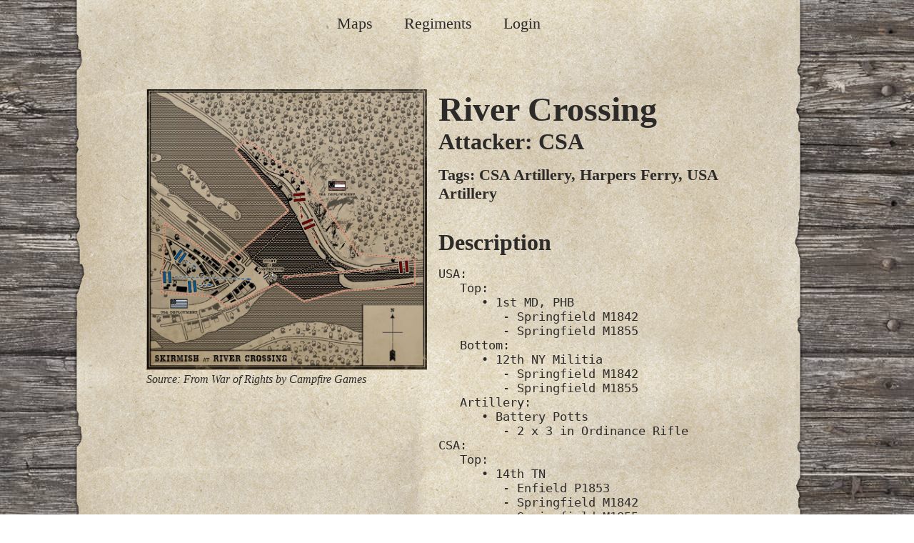

--- FILE ---
content_type: text/html; charset=UTF-8
request_url: https://gamerguides.xyz/details?m=32
body_size: 1108
content:
<!DOCTYPE html>
<html lang="en">

<head>
  <meta charset="UTF-8" />
  <meta name="viewport" content="width=device-width, initial-scale=1" />

  <title>War of Rights Reference Guide</title>

  <!-- Source: https://material.io/icons/ -->
  <link rel="stylesheet" href="/public/fonts/icons/material-icons.css">

  <link rel="stylesheet" href="/public/styles/styles.css">
  <script src="/public/scripts/scripts.js"></script>
</head>

<body>
  <div class="content">
    <header>
      <a class="" href="/">Maps</a>
      <a class="" href="/regiments">Regiments</a>
              <a class="" href="/login">Login</a>
          </header>

    <div class="main_content">
      <div class="row" id="detail_content">
        <div class="img_col">
          <!-- Source: From War of Rights by Campfire Games -->
          <img alt="Map of River Crossing in War of Rights" src="/public/uploads/maps/32.png">
          <cite>Source: From War of Rights by Campfire Games</cite>
        </div>
        <div class="info_col">
          <h3>River Crossing</h3>
          <h4>Attacker: CSA</h4>
          <h5>
            Tags:
            CSA Artillery, Harpers Ferry, USA Artillery          </h5>
          <h4>Description</h4>
                      <pre><p>USA:
   Top:
      • 1st MD, PHB
         - Springfield M1842
         - Springfield M1855
   Bottom:
      • 12th NY Militia
         - Springfield M1842
         - Springfield M1855
   Artillery:
      • Battery Potts
         - 2 x 3 in Ordinance Rifle
CSA:
   Top:
      • 14th TN
         - Enfield P1853
         - Springfield M1842
         - Springfield M1855
   Bottom:
      • 18th NC
         - Enfield P1853
         - Springfield M1842
         - Springfield M1855
   Artillery:
      • Battery Read
         - 2 x 12 lb Napoleon M1857
      • Battery Manly
         - 3 x 12 lb Napoleon M1857
         - 3 x 10 lb Parrott Rifle
      • Battery French
         - 2 x 12 lb Napoleon M1857
         - 2 x 3 in Ordinance Rifle
      • Battery Carlton
         - 2 x 3 in Ordinance Rifle</p></pre>
                  </div>
      </div>
    </div>
            <div id="bg_src">
      <cite>Paper Background Image Source: <a href="https://warofrights.com/Content/Images/Background_Paper.png">War of Rights</a></cite>
    </div>
  </div>
  <footer>
    <p class="footer-item">Created by <a href="/join" target="_blank">AP-[20th ME]Maj. Clink123</a> - <cite>Wood Planks Background Image Source: <a href="https://warofrights.com/Content/Images/WoodPlanks.jpg">War of Rights</a></cite></p>
  </footer>
<script defer src="https://static.cloudflareinsights.com/beacon.min.js/vcd15cbe7772f49c399c6a5babf22c1241717689176015" integrity="sha512-ZpsOmlRQV6y907TI0dKBHq9Md29nnaEIPlkf84rnaERnq6zvWvPUqr2ft8M1aS28oN72PdrCzSjY4U6VaAw1EQ==" data-cf-beacon='{"version":"2024.11.0","token":"24226ab5f6704573b417737cea38bd00","r":1,"server_timing":{"name":{"cfCacheStatus":true,"cfEdge":true,"cfExtPri":true,"cfL4":true,"cfOrigin":true,"cfSpeedBrain":true},"location_startswith":null}}' crossorigin="anonymous"></script>
</body>
</html>


--- FILE ---
content_type: text/css
request_url: https://gamerguides.xyz/public/styles/styles.css
body_size: 1429
content:
body{
    margin: 0;
    /* Source: https://warofrights.com/Content/Images/WoodPlanks.jpg */
    background-image: url("/public/images/WoodPlanks.jpg");
    color: #2D2B29;
    font-family: Georgia, 'Times New Roman', Times, serif;
}
.group_label_input{
    margin-top: 3px;
    margin-bottom: 3px;
}
.group_label_input label{
    font-size: 1.1em;
}
.group_label_input input{
    font-size: 1.1em;
    width: 200px;
}
.feedback{
    color: #7c0000;
}
#login_btn{
    font-size: 1em;
    width: 80px;
    height: 26px;
    margin-top: 3px;
}
#bg_src{
    text-align: right;
    padding-right: 1.5%;
    height: 20px;
}
#bg_src a{
    color: #2D2B29;
}
header{
    text-align: center;
    color: #2D2B29;
    padding-top: 20px;
    height: 25px;
}
header a{
    margin: 13px;
    padding: 7px;
    text-decoration: none;
    font-size: 1.4em;
    color: #2D2B29;
}
.highlight{
    border: solid 2px #2D2B29;
}
.content{
    min-height: calc(100vh - 45px);
    /* Source: https://warofrights.com/Content/Images/Background_Paper.png */
    background-image: url("/public/images/Background_Paper.png");
    background-repeat: repeat-y;
    background-size: contain;
    width: 80vw;
    margin-left: 8%;
}
#title h1{
    margin-top:0;
    padding-top: 30px;
}
.row{
    display: flex;
    width: 100%;
}
#dummy_select{
    font-size: 1.1em;
    width: 200px;
    height: 26px;
    padding: 1px 2px;
}
#dummy_select option{
    display: none;
    height: 0;
    min-height: 0;
    padding: 0;
    margin: 0;
}
#checkboxes{
    font-size: 1.1em;
    display: none;
    background-color: #E0D9C9;
    border: 1px #2D2B29 solid;
    position: relative;
    z-index: 1;
}
.filter_label_item{
    font-size: 1.1em;
    width: 200px;
    margin: 0;
    margin-left: 7px;
    margin-right: 7px;
}
#attacker_feedback{
    font-size: 1.1em;
    width: 200px;
    margin: 0;
    margin-left: 5px;
    margin-right: 7px;
    color: #7c0000;
}
#affiliation_feedback{
  font-size: 1.1em;
  width: 200px;
  margin: 0;
  margin-left: 5px;
  margin-right: 7px;
  color: #7c0000;
}
#tags_feedback{
    font-size: 1.1em;
    width: 200px;
    margin: 0;
    margin-left: 5px;
    margin-right: 7px;
    color: #7c0000;
}
.filter_item{
    width: 200px;
    height: 20px;
    margin: 5px;
    font-size: 1.1em;
}
#filter_attacker{
    height: 26px;
}
#filter_affiliation{
  height: 26px;
}
#filter_title{
    margin-left: 7px;
    margin-bottom: 10px;
    font-size: 1.5em;
}
.submit_filter{
    width: 100px;
    margin: 5px;
    font-size: 1em;
}
#no_res{
    font-size: 1.5em;
}
.main_content{
    margin-left: 10%;
    margin-right: 10%;
    min-height: calc(100vh - 110px);
}
.main_content h1{
    margin-top: 0;
}
.add_reg_link{
  font-style: italic;
}
.add_reg_link a{
  text-decoration: none;
  color: #2D2B29;
}
.add_reg_link a:hover{
  text-decoration: underline;
  cursor: pointer;
}
#gallery{
    margin-top: 50px;
    margin-bottom: 50px;
}
#gallery a{
    text-decoration: none;
    color: #2D2B29;
}
.map_item{
    display: inline-block;
    width: 30%;
    margin: 10px;
    border: solid 3px #2D2B29;
    background-color: #E0D9C9;
}
.map_item img{
    width: 100%;
}
.map_item h3{
    float: left;
    margin:8px;
    font-size: 1.6em;
}
.map_item h4{
    float: right;
    margin:8px;
    font-size: 1.4em;
    margin-right: 12px;
}
.regiment_item{
  display: flex;
  flex-direction: column;
  width: 100%;
  margin: 10px;
  border: solid 3px #2D2B29;
  background-color: #E0D9C9;
}
.regiment_item .regiment_image{
  overflow: hidden;
  width: 100%;
  text-align: center;
  aspect-ratio: 3/1;
}
.regiment_item img{
  width: 100%;
  height: auto;
  overflow: hidden;
}
.regiment_item h3{
  margin: 8px;
  font-size: 1.6em;
}
.regiment_item h4{
  margin: 8px;
  font-size: 1.4em;
  margin-right: 12px;
}
.regiment_item_text{
  display: flex;
  flex-direction: row;
  justify-content: space-between;
}
.regiment_item_tags{
  margin: 8px;
}
.regiment_item_tags_text{
  margin: 0;
}
.source{
    margin: 0;
    margin-left:8px;
    font-size: 0.8em;
}
.float_map_btn{
    border-radius: 50%;
    height: 70px;
    width: 70px;
    float: right;
    background-color: #E0D9C9;
    text-align: center;
    position: fixed;
    bottom: 20px;
    right: 25px;
}
.float_map_btn .material-icons{
    font-size: 2.2em;
}
.float_map_btn a{
    text-decoration: none;
}
.float_btn_txt{
    margin: 0;
    margin-top: 18px;
    color: #2D2B29;
}
#detail_content{
    padding-top: 80px;
}
.img_col{
    width: 48%;
    padding-right: 2%;
}
.img_col img{
    width: 100%;
    height: auto;
}
.img_row {
  overflow: hidden;
  width: 100%;
  text-align: center;
  aspect-ratio: 3/1;
  margin-bottom: 30px;
}
.img_row img{
  width: 100%;
  height: auto;
  overflow: hidden;
}
.info_col{
    width: 50%;
}
.info_col h3{
    font-size: 3em;
    margin-top: 0;
    margin-bottom: 0;
}
.info_col h4{
    font-size: 2em;
    margin-top: 0;
    margin-bottom: 15px;
}
.info_col h5{
    font-size: 1.4em;
    margin-top: 0;
}
.info_col p{
    font-size: 1.3em;
    margin-top: 0;
}
.info_row{
  display: flex;
  flex-direction: column;
}
.info_row h3{
  font-size: 3em;
  margin-top: 0;
  margin-bottom: 0;
}
.info_row h4{
  font-size: 1.8em;
  margin-top: 0.5em;
  margin-bottom: 15px;
}
.info_row h5{
  font-size: 1.4em;
  margin-top: 0;
  margin-bottom: 0.2em;
}
.info_row a{
  text-decoration: none;
  color: #2D2B29;
}
.info_row a:hover{
  text-decoration: underline;
  cursor: pointer;
}
.info_row p{
  font-size: 1.2em;
}
#reg_tags{
  margin-bottom: 0.8em;
}
#reg_description{
  margin-top: 1.5em;
  margin-bottom: 1.5em;
}
.info_row p{
  font-size: 1.3em;
  margin-top: 0;
}
footer{
    text-align: center;
    background-color: #2D2B29;
    color: #f0e3ca;
    margin:0;
    height: 45px;
}
footer p{
    padding-top: 15px;
    margin:0;
}
footer cite a{
    color: #f0e3ca;
}
footer a{
    color: #f0e3ca;
}
#not_found{
    text-align: center;
    margin-top: 100px;
}
.form_input{
    margin-top:5px;
}
.add_edit_file_input{
    height: 32px;
    font-size: 1.1em;
}
.add_edit_input{
    width: 292px;
    height: 21px;
    font-size: 1.1em;
}
.form_input label{
    font-size: 1.1em;
    width: 300px;
}
.add_edit_form p{
    margin:0;
    color: #7c0000;
    font-weight: bold;
}
.add_edit_form #checkboxes{
    width: 298px;
}
.add_edit_form #dummy_select{
    width: 300px;
}
.add_edit_form_button{
    width: 100px;
    font-size: 1em;
    height: 26px;
    margin-top: 3px;
}
#attacker{
    font-size: 1.5em;
    width: 300px;
}
#affiliation{
  font-size: 1.5em;
  width: 300px;
}
#description{
    font-size: 1.1em;
    width: 294px;
    height: 50px;
}
.add_edit_confirm a{
    color: #2D2B29;
    font-size: 1.8em;
}
.add_edit_confirm p{
    font-size: 1.8em;
}
.delete_map_form{
    margin-top: 2px;
}
#tag_display{
    border: solid 2px #2D2B29;
    font-size: 1.6em;
}
#tag_display .material-icons{
    font-size: 1.2em;
}
.tag_name{
    width: 60%;
    margin-left: 2%;
}
.tag_edit_btn{
    width: 20%;
    text-align: center;
}
.tag_edit_btn :hover{
    cursor: pointer;
}
.tag_submit_btn{
    width: 20%;
    text-align: center;
}
.tag_delete_btn{
    width: 20%;
    text-align: center;
    text-decoration: none;
    color: #2D2B29;
}
.tag_edit_form{
    width: 80%;
    display: flex;
    margin:0;
    padding:0;
    font-size: 1em;
    margin-left: 2%;
}
.tag_name_feedback{
    margin-top: 3px;
    margin-bottom: 3px;
    color: #7c0000;
    font-size: 0.9em;
}
.tag_edit_form label{
    font-size: 1em;
}
.tag_name_input{
    width: 84%;
    margin-top: 25.6px;
}
.tag_name_input input{
    font-size: 1em;
}
.tag_edit_submit{
    border: none;
    background-color: transparent;
    color: #2D2B29;
    font-size: 1em;
}
.tag_submit_btn{
    width: 5%;
}
.tag_submit_btn :hover{
    cursor: pointer;
}
.add_tag_btn{
    border-radius: 50%;
    height: 50px;
    width: 50px;
    background-color: #2D2B29;
    color: #f0e3ca;
    text-align: center;
}
.add_tag_btn :hover{
    cursor: pointer;
}
.add_tag_txt{
    padding-top: 12.5px;
}
.tag_add_form{
    width: 100%;
    display: flex;
    margin:0;
    padding:0;
    font-size: 1em;
    margin-left: 2%;
}
.tag_add_name_input{
    width: 60%;
    margin-top: 25.6px;
}
.tag_add_name_input input{
    font-size: 1em;
}
.tag_add_submit{
    border: none;
    background-color: transparent;
    color: #2D2B29;
    font-size: 1em;
}
.tag_add_btn{
    width: 20%;
    text-align: center;
}
.tag_add_btn :hover{
    cursor: pointer;
}
.hidden{
    display: none;
}


--- FILE ---
content_type: application/javascript
request_url: https://gamerguides.xyz/public/scripts/scripts.js
body_size: -71
content:
var dropped = false;

function checkboxDropdown(){
    var checkboxes = document.getElementById("checkboxes");
    if(!dropped){
        checkboxes.style.display = "block";
        dropped = true;
    }
    else{
        checkboxes.style.display = "none";
        dropped = false;
    }
}
document.addEventListener('click', function(click) {
    var checkboxes = document.getElementById("checkboxes");
    var select = document.getElementById("dummy_select");
    if(dropped == true && !checkboxes.contains(click.target) && !select.contains(click.target)){
        checkboxes.style.display = "none";
        dropped = false;
    }
});
function showEdit(tag_id){
    var tag_name = document.getElementById("view_tag_name_"+tag_id);
    var tag_edit_btn = document.getElementById("view_tag_edit_btn_"+tag_id);
    var edit_form = document.getElementById("tag_edit_"+tag_id);

    tag_name.style.display = "none";
    tag_edit_btn.style.display = "none";
    edit_form.style.display = "flex";
}
function hideEdit(tag_id){
    var tag_name = document.getElementById("view_tag_name_"+tag_id);
    var tag_edit_btn = document.getElementById("view_tag_edit_btn_"+tag_id);
    var edit_form = document.getElementById("tag_edit_"+tag_id);

    tag_name.style.display = "block";
    tag_edit_btn.style.display = "block";
    edit_form.style.display = "none";
}
function hideAdd(){
    var tag_add_form = document.getElementById("tag_add_form");

    tag_add_form.style.display = "none";
}
function showAdd(){
    var tag_add_form = document.getElementById("tag_add_form");

    tag_add_form.style.display = "flex";
}
